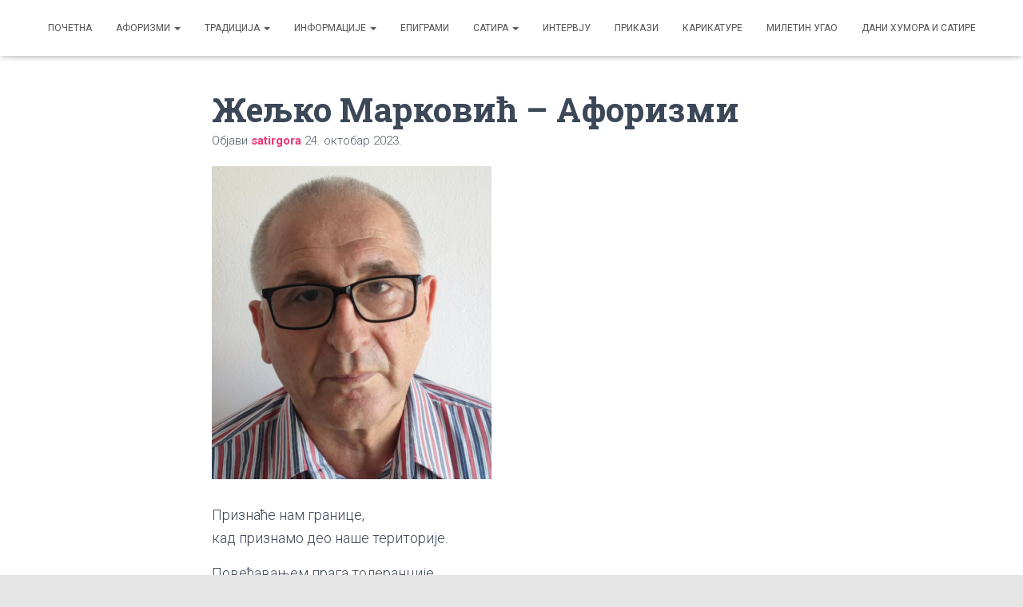

--- FILE ---
content_type: text/html; charset=UTF-8
request_url: https://satirgora.me/2023/10/24/zeljko-markovic-aforizmi-8/
body_size: 16725
content:
<!DOCTYPE html>
<html lang="sr-RS">

<head>
	<meta charset='UTF-8'>
	<meta name="viewport" content="width=device-width, initial-scale=1">
	<link rel="profile" href="http://gmpg.org/xfn/11">
			<link rel="pingback" href="https://satirgora.me/xmlrpc.php">
		            <meta property="og:type" content="article"/>
            <meta property="og:site_name" content="Сатиргора"/>
            <meta property="og:title" content="Жељко Марковић - Афоризми"/>
            <meta property="og:url" content="https://satirgora.me/2023/10/24/zeljko-markovic-aforizmi-8/"/>
            <meta property="og:description" content="Признаће нам границе,  кад признамо део наше територије.    Повећавањем прага толеранције,  смањујемо кућу.    Догорело нам је до ноката.  Штите нас само чувари ватре.    Неки би гласали и за своју покојну бабу,  али неће она за њих.    Доле рекет!  Хоћемо ресет.    Кад се избори распишу,  политичари се распричају.    Нема га сто година!  Доће, кад сиђе"/>
        
        <meta property="og:image" content="https://satirgora.me/wp-content/uploads/2023/10/ЖЕЉКО-e1698154929514.png">
<meta property="og:image:width" content="350">
<meta property="og:image:height" content="392">
<meta name='robots' content='index, follow, max-image-preview:large, max-snippet:-1, max-video-preview:-1' />

	<!-- This site is optimized with the Yoast SEO plugin v22.2 - https://yoast.com/wordpress/plugins/seo/ -->
	<title>Жељко Марковић - Афоризми - Сатиргора</title>
	<link rel="canonical" href="https://satirgora.me/2023/10/24/zeljko-markovic-aforizmi-8/" />
	<meta property="og:locale" content="sr_RS" />
	<meta property="og:type" content="article" />
	<meta property="og:title" content="Жељко Марковић - Афоризми - Сатиргора" />
	<meta property="og:description" content="Признаће нам границе, кад признамо део наше територије. Повећавањем прага толеранције, смањујемо кућу. Догорело нам је до ноката. Штите нас само чувари ватре. Неки би гласали и за своју покојну бабу, али неће она за Прочитај више&hellip;" />
	<meta property="og:url" content="https://satirgora.me/2023/10/24/zeljko-markovic-aforizmi-8/" />
	<meta property="og:site_name" content="Сатиргора" />
	<meta property="article:published_time" content="2023-10-24T13:38:53+00:00" />
	<meta property="article:modified_time" content="2023-10-24T13:42:23+00:00" />
	<meta property="og:image" content="https://satirgora.me/wp-content/uploads/2023/10/ЖЕЉКО-e1698154929514.png" />
	<meta property="og:image:width" content="350" />
	<meta property="og:image:height" content="392" />
	<meta property="og:image:type" content="image/png" />
	<meta name="author" content="satirgora" />
	<meta name="twitter:card" content="summary_large_image" />
	<meta name="twitter:label1" content="Написано од" />
	<meta name="twitter:data1" content="satirgora" />
	<script type="application/ld+json" class="yoast-schema-graph">{"@context":"https://schema.org","@graph":[{"@type":"WebPage","@id":"https://satirgora.me/2023/10/24/zeljko-markovic-aforizmi-8/","url":"https://satirgora.me/2023/10/24/zeljko-markovic-aforizmi-8/","name":"Жељко Марковић - Афоризми - Сатиргора","isPartOf":{"@id":"https://satirgora.me/#website"},"primaryImageOfPage":{"@id":"https://satirgora.me/2023/10/24/zeljko-markovic-aforizmi-8/#primaryimage"},"image":{"@id":"https://satirgora.me/2023/10/24/zeljko-markovic-aforizmi-8/#primaryimage"},"thumbnailUrl":"https://satirgora.me/wp-content/uploads/2023/10/ЖЕЉКО-e1698154929514.png","datePublished":"2023-10-24T13:38:53+00:00","dateModified":"2023-10-24T13:42:23+00:00","author":{"@id":"https://satirgora.me/#/schema/person/4fce81469624886d0a943f1e07d0ae94"},"breadcrumb":{"@id":"https://satirgora.me/2023/10/24/zeljko-markovic-aforizmi-8/#breadcrumb"},"inLanguage":"sr-RS","potentialAction":[{"@type":"ReadAction","target":["https://satirgora.me/2023/10/24/zeljko-markovic-aforizmi-8/"]}]},{"@type":"ImageObject","inLanguage":"sr-RS","@id":"https://satirgora.me/2023/10/24/zeljko-markovic-aforizmi-8/#primaryimage","url":"https://satirgora.me/wp-content/uploads/2023/10/ЖЕЉКО-e1698154929514.png","contentUrl":"https://satirgora.me/wp-content/uploads/2023/10/ЖЕЉКО-e1698154929514.png","width":350,"height":392},{"@type":"BreadcrumbList","@id":"https://satirgora.me/2023/10/24/zeljko-markovic-aforizmi-8/#breadcrumb","itemListElement":[{"@type":"ListItem","position":1,"name":"Почетна","item":"https://satirgora.me/"},{"@type":"ListItem","position":2,"name":"Жељко Марковић &#8211; Афоризми"}]},{"@type":"WebSite","@id":"https://satirgora.me/#website","url":"https://satirgora.me/","name":"Сатиргора","description":"Сатирични сајт","potentialAction":[{"@type":"SearchAction","target":{"@type":"EntryPoint","urlTemplate":"https://satirgora.me/?s={search_term_string}"},"query-input":"required name=search_term_string"}],"inLanguage":"sr-RS"},{"@type":"Person","@id":"https://satirgora.me/#/schema/person/4fce81469624886d0a943f1e07d0ae94","name":"satirgora","image":{"@type":"ImageObject","inLanguage":"sr-RS","@id":"https://satirgora.me/#/schema/person/image/","url":"https://secure.gravatar.com/avatar/66fc7c5c0991dc89b9c78de8ce1b3541?s=96&d=mm&r=g","contentUrl":"https://secure.gravatar.com/avatar/66fc7c5c0991dc89b9c78de8ce1b3541?s=96&d=mm&r=g","caption":"satirgora"},"url":"https://satirgora.me/author/milenkosarac/"}]}</script>
	<!-- / Yoast SEO plugin. -->


<link rel='dns-prefetch' href='//satirgora.me' />
<link rel='dns-prefetch' href='//stats.wp.com' />
<link rel='dns-prefetch' href='//fonts.googleapis.com' />
<link rel='dns-prefetch' href='//c0.wp.com' />
<link rel="alternate" type="application/rss+xml" title="Сатиргора &raquo; довод" href="https://satirgora.me/feed/" />
<link rel="alternate" type="application/rss+xml" title="Сатиргора &raquo; довод коментара" href="https://satirgora.me/comments/feed/" />
<link rel="alternate" type="application/rss+xml" title="Сатиргора &raquo; довод коментара на Жељко Марковић &#8211; Афоризми" href="https://satirgora.me/2023/10/24/zeljko-markovic-aforizmi-8/feed/" />
		<!-- This site uses the Google Analytics by MonsterInsights plugin v9.11.1 - Using Analytics tracking - https://www.monsterinsights.com/ -->
		<!-- Note: MonsterInsights is not currently configured on this site. The site owner needs to authenticate with Google Analytics in the MonsterInsights settings panel. -->
					<!-- No tracking code set -->
				<!-- / Google Analytics by MonsterInsights -->
		<script type="text/javascript">
/* <![CDATA[ */
window._wpemojiSettings = {"baseUrl":"https:\/\/s.w.org\/images\/core\/emoji\/15.0.3\/72x72\/","ext":".png","svgUrl":"https:\/\/s.w.org\/images\/core\/emoji\/15.0.3\/svg\/","svgExt":".svg","source":{"concatemoji":"https:\/\/satirgora.me\/wp-includes\/js\/wp-emoji-release.min.js?ver=6.5.7"}};
/*! This file is auto-generated */
!function(i,n){var o,s,e;function c(e){try{var t={supportTests:e,timestamp:(new Date).valueOf()};sessionStorage.setItem(o,JSON.stringify(t))}catch(e){}}function p(e,t,n){e.clearRect(0,0,e.canvas.width,e.canvas.height),e.fillText(t,0,0);var t=new Uint32Array(e.getImageData(0,0,e.canvas.width,e.canvas.height).data),r=(e.clearRect(0,0,e.canvas.width,e.canvas.height),e.fillText(n,0,0),new Uint32Array(e.getImageData(0,0,e.canvas.width,e.canvas.height).data));return t.every(function(e,t){return e===r[t]})}function u(e,t,n){switch(t){case"flag":return n(e,"\ud83c\udff3\ufe0f\u200d\u26a7\ufe0f","\ud83c\udff3\ufe0f\u200b\u26a7\ufe0f")?!1:!n(e,"\ud83c\uddfa\ud83c\uddf3","\ud83c\uddfa\u200b\ud83c\uddf3")&&!n(e,"\ud83c\udff4\udb40\udc67\udb40\udc62\udb40\udc65\udb40\udc6e\udb40\udc67\udb40\udc7f","\ud83c\udff4\u200b\udb40\udc67\u200b\udb40\udc62\u200b\udb40\udc65\u200b\udb40\udc6e\u200b\udb40\udc67\u200b\udb40\udc7f");case"emoji":return!n(e,"\ud83d\udc26\u200d\u2b1b","\ud83d\udc26\u200b\u2b1b")}return!1}function f(e,t,n){var r="undefined"!=typeof WorkerGlobalScope&&self instanceof WorkerGlobalScope?new OffscreenCanvas(300,150):i.createElement("canvas"),a=r.getContext("2d",{willReadFrequently:!0}),o=(a.textBaseline="top",a.font="600 32px Arial",{});return e.forEach(function(e){o[e]=t(a,e,n)}),o}function t(e){var t=i.createElement("script");t.src=e,t.defer=!0,i.head.appendChild(t)}"undefined"!=typeof Promise&&(o="wpEmojiSettingsSupports",s=["flag","emoji"],n.supports={everything:!0,everythingExceptFlag:!0},e=new Promise(function(e){i.addEventListener("DOMContentLoaded",e,{once:!0})}),new Promise(function(t){var n=function(){try{var e=JSON.parse(sessionStorage.getItem(o));if("object"==typeof e&&"number"==typeof e.timestamp&&(new Date).valueOf()<e.timestamp+604800&&"object"==typeof e.supportTests)return e.supportTests}catch(e){}return null}();if(!n){if("undefined"!=typeof Worker&&"undefined"!=typeof OffscreenCanvas&&"undefined"!=typeof URL&&URL.createObjectURL&&"undefined"!=typeof Blob)try{var e="postMessage("+f.toString()+"("+[JSON.stringify(s),u.toString(),p.toString()].join(",")+"));",r=new Blob([e],{type:"text/javascript"}),a=new Worker(URL.createObjectURL(r),{name:"wpTestEmojiSupports"});return void(a.onmessage=function(e){c(n=e.data),a.terminate(),t(n)})}catch(e){}c(n=f(s,u,p))}t(n)}).then(function(e){for(var t in e)n.supports[t]=e[t],n.supports.everything=n.supports.everything&&n.supports[t],"flag"!==t&&(n.supports.everythingExceptFlag=n.supports.everythingExceptFlag&&n.supports[t]);n.supports.everythingExceptFlag=n.supports.everythingExceptFlag&&!n.supports.flag,n.DOMReady=!1,n.readyCallback=function(){n.DOMReady=!0}}).then(function(){return e}).then(function(){var e;n.supports.everything||(n.readyCallback(),(e=n.source||{}).concatemoji?t(e.concatemoji):e.wpemoji&&e.twemoji&&(t(e.twemoji),t(e.wpemoji)))}))}((window,document),window._wpemojiSettings);
/* ]]> */
</script>
<style id='wp-emoji-styles-inline-css' type='text/css'>

	img.wp-smiley, img.emoji {
		display: inline !important;
		border: none !important;
		box-shadow: none !important;
		height: 1em !important;
		width: 1em !important;
		margin: 0 0.07em !important;
		vertical-align: -0.1em !important;
		background: none !important;
		padding: 0 !important;
	}
</style>
<link rel='stylesheet' id='wp-block-library-css' href='https://c0.wp.com/c/6.5.7/wp-includes/css/dist/block-library/style.min.css' type='text/css' media='all' />
<style id='wp-block-library-inline-css' type='text/css'>
.has-text-align-justify{text-align:justify;}
</style>
<link rel='stylesheet' id='mediaelement-css' href='https://c0.wp.com/c/6.5.7/wp-includes/js/mediaelement/mediaelementplayer-legacy.min.css' type='text/css' media='all' />
<link rel='stylesheet' id='wp-mediaelement-css' href='https://c0.wp.com/c/6.5.7/wp-includes/js/mediaelement/wp-mediaelement.min.css' type='text/css' media='all' />
<style id='jetpack-sharing-buttons-style-inline-css' type='text/css'>
.jetpack-sharing-buttons__services-list{display:flex;flex-direction:row;flex-wrap:wrap;gap:0;list-style-type:none;margin:5px;padding:0}.jetpack-sharing-buttons__services-list.has-small-icon-size{font-size:12px}.jetpack-sharing-buttons__services-list.has-normal-icon-size{font-size:16px}.jetpack-sharing-buttons__services-list.has-large-icon-size{font-size:24px}.jetpack-sharing-buttons__services-list.has-huge-icon-size{font-size:36px}@media print{.jetpack-sharing-buttons__services-list{display:none!important}}.editor-styles-wrapper .wp-block-jetpack-sharing-buttons{gap:0;padding-inline-start:0}ul.jetpack-sharing-buttons__services-list.has-background{padding:1.25em 2.375em}
</style>
<style id='classic-theme-styles-inline-css' type='text/css'>
/*! This file is auto-generated */
.wp-block-button__link{color:#fff;background-color:#32373c;border-radius:9999px;box-shadow:none;text-decoration:none;padding:calc(.667em + 2px) calc(1.333em + 2px);font-size:1.125em}.wp-block-file__button{background:#32373c;color:#fff;text-decoration:none}
</style>
<style id='global-styles-inline-css' type='text/css'>
body{--wp--preset--color--black: #000000;--wp--preset--color--cyan-bluish-gray: #abb8c3;--wp--preset--color--white: #ffffff;--wp--preset--color--pale-pink: #f78da7;--wp--preset--color--vivid-red: #cf2e2e;--wp--preset--color--luminous-vivid-orange: #ff6900;--wp--preset--color--luminous-vivid-amber: #fcb900;--wp--preset--color--light-green-cyan: #7bdcb5;--wp--preset--color--vivid-green-cyan: #00d084;--wp--preset--color--pale-cyan-blue: #8ed1fc;--wp--preset--color--vivid-cyan-blue: #0693e3;--wp--preset--color--vivid-purple: #9b51e0;--wp--preset--color--accent: #e91e63;--wp--preset--color--background-color: #E5E5E5;--wp--preset--color--header-gradient: #a81d84;--wp--preset--gradient--vivid-cyan-blue-to-vivid-purple: linear-gradient(135deg,rgba(6,147,227,1) 0%,rgb(155,81,224) 100%);--wp--preset--gradient--light-green-cyan-to-vivid-green-cyan: linear-gradient(135deg,rgb(122,220,180) 0%,rgb(0,208,130) 100%);--wp--preset--gradient--luminous-vivid-amber-to-luminous-vivid-orange: linear-gradient(135deg,rgba(252,185,0,1) 0%,rgba(255,105,0,1) 100%);--wp--preset--gradient--luminous-vivid-orange-to-vivid-red: linear-gradient(135deg,rgba(255,105,0,1) 0%,rgb(207,46,46) 100%);--wp--preset--gradient--very-light-gray-to-cyan-bluish-gray: linear-gradient(135deg,rgb(238,238,238) 0%,rgb(169,184,195) 100%);--wp--preset--gradient--cool-to-warm-spectrum: linear-gradient(135deg,rgb(74,234,220) 0%,rgb(151,120,209) 20%,rgb(207,42,186) 40%,rgb(238,44,130) 60%,rgb(251,105,98) 80%,rgb(254,248,76) 100%);--wp--preset--gradient--blush-light-purple: linear-gradient(135deg,rgb(255,206,236) 0%,rgb(152,150,240) 100%);--wp--preset--gradient--blush-bordeaux: linear-gradient(135deg,rgb(254,205,165) 0%,rgb(254,45,45) 50%,rgb(107,0,62) 100%);--wp--preset--gradient--luminous-dusk: linear-gradient(135deg,rgb(255,203,112) 0%,rgb(199,81,192) 50%,rgb(65,88,208) 100%);--wp--preset--gradient--pale-ocean: linear-gradient(135deg,rgb(255,245,203) 0%,rgb(182,227,212) 50%,rgb(51,167,181) 100%);--wp--preset--gradient--electric-grass: linear-gradient(135deg,rgb(202,248,128) 0%,rgb(113,206,126) 100%);--wp--preset--gradient--midnight: linear-gradient(135deg,rgb(2,3,129) 0%,rgb(40,116,252) 100%);--wp--preset--font-size--small: 13px;--wp--preset--font-size--medium: 20px;--wp--preset--font-size--large: 36px;--wp--preset--font-size--x-large: 42px;--wp--preset--spacing--20: 0.44rem;--wp--preset--spacing--30: 0.67rem;--wp--preset--spacing--40: 1rem;--wp--preset--spacing--50: 1.5rem;--wp--preset--spacing--60: 2.25rem;--wp--preset--spacing--70: 3.38rem;--wp--preset--spacing--80: 5.06rem;--wp--preset--shadow--natural: 6px 6px 9px rgba(0, 0, 0, 0.2);--wp--preset--shadow--deep: 12px 12px 50px rgba(0, 0, 0, 0.4);--wp--preset--shadow--sharp: 6px 6px 0px rgba(0, 0, 0, 0.2);--wp--preset--shadow--outlined: 6px 6px 0px -3px rgba(255, 255, 255, 1), 6px 6px rgba(0, 0, 0, 1);--wp--preset--shadow--crisp: 6px 6px 0px rgba(0, 0, 0, 1);}:where(.is-layout-flex){gap: 0.5em;}:where(.is-layout-grid){gap: 0.5em;}body .is-layout-flex{display: flex;}body .is-layout-flex{flex-wrap: wrap;align-items: center;}body .is-layout-flex > *{margin: 0;}body .is-layout-grid{display: grid;}body .is-layout-grid > *{margin: 0;}:where(.wp-block-columns.is-layout-flex){gap: 2em;}:where(.wp-block-columns.is-layout-grid){gap: 2em;}:where(.wp-block-post-template.is-layout-flex){gap: 1.25em;}:where(.wp-block-post-template.is-layout-grid){gap: 1.25em;}.has-black-color{color: var(--wp--preset--color--black) !important;}.has-cyan-bluish-gray-color{color: var(--wp--preset--color--cyan-bluish-gray) !important;}.has-white-color{color: var(--wp--preset--color--white) !important;}.has-pale-pink-color{color: var(--wp--preset--color--pale-pink) !important;}.has-vivid-red-color{color: var(--wp--preset--color--vivid-red) !important;}.has-luminous-vivid-orange-color{color: var(--wp--preset--color--luminous-vivid-orange) !important;}.has-luminous-vivid-amber-color{color: var(--wp--preset--color--luminous-vivid-amber) !important;}.has-light-green-cyan-color{color: var(--wp--preset--color--light-green-cyan) !important;}.has-vivid-green-cyan-color{color: var(--wp--preset--color--vivid-green-cyan) !important;}.has-pale-cyan-blue-color{color: var(--wp--preset--color--pale-cyan-blue) !important;}.has-vivid-cyan-blue-color{color: var(--wp--preset--color--vivid-cyan-blue) !important;}.has-vivid-purple-color{color: var(--wp--preset--color--vivid-purple) !important;}.has-black-background-color{background-color: var(--wp--preset--color--black) !important;}.has-cyan-bluish-gray-background-color{background-color: var(--wp--preset--color--cyan-bluish-gray) !important;}.has-white-background-color{background-color: var(--wp--preset--color--white) !important;}.has-pale-pink-background-color{background-color: var(--wp--preset--color--pale-pink) !important;}.has-vivid-red-background-color{background-color: var(--wp--preset--color--vivid-red) !important;}.has-luminous-vivid-orange-background-color{background-color: var(--wp--preset--color--luminous-vivid-orange) !important;}.has-luminous-vivid-amber-background-color{background-color: var(--wp--preset--color--luminous-vivid-amber) !important;}.has-light-green-cyan-background-color{background-color: var(--wp--preset--color--light-green-cyan) !important;}.has-vivid-green-cyan-background-color{background-color: var(--wp--preset--color--vivid-green-cyan) !important;}.has-pale-cyan-blue-background-color{background-color: var(--wp--preset--color--pale-cyan-blue) !important;}.has-vivid-cyan-blue-background-color{background-color: var(--wp--preset--color--vivid-cyan-blue) !important;}.has-vivid-purple-background-color{background-color: var(--wp--preset--color--vivid-purple) !important;}.has-black-border-color{border-color: var(--wp--preset--color--black) !important;}.has-cyan-bluish-gray-border-color{border-color: var(--wp--preset--color--cyan-bluish-gray) !important;}.has-white-border-color{border-color: var(--wp--preset--color--white) !important;}.has-pale-pink-border-color{border-color: var(--wp--preset--color--pale-pink) !important;}.has-vivid-red-border-color{border-color: var(--wp--preset--color--vivid-red) !important;}.has-luminous-vivid-orange-border-color{border-color: var(--wp--preset--color--luminous-vivid-orange) !important;}.has-luminous-vivid-amber-border-color{border-color: var(--wp--preset--color--luminous-vivid-amber) !important;}.has-light-green-cyan-border-color{border-color: var(--wp--preset--color--light-green-cyan) !important;}.has-vivid-green-cyan-border-color{border-color: var(--wp--preset--color--vivid-green-cyan) !important;}.has-pale-cyan-blue-border-color{border-color: var(--wp--preset--color--pale-cyan-blue) !important;}.has-vivid-cyan-blue-border-color{border-color: var(--wp--preset--color--vivid-cyan-blue) !important;}.has-vivid-purple-border-color{border-color: var(--wp--preset--color--vivid-purple) !important;}.has-vivid-cyan-blue-to-vivid-purple-gradient-background{background: var(--wp--preset--gradient--vivid-cyan-blue-to-vivid-purple) !important;}.has-light-green-cyan-to-vivid-green-cyan-gradient-background{background: var(--wp--preset--gradient--light-green-cyan-to-vivid-green-cyan) !important;}.has-luminous-vivid-amber-to-luminous-vivid-orange-gradient-background{background: var(--wp--preset--gradient--luminous-vivid-amber-to-luminous-vivid-orange) !important;}.has-luminous-vivid-orange-to-vivid-red-gradient-background{background: var(--wp--preset--gradient--luminous-vivid-orange-to-vivid-red) !important;}.has-very-light-gray-to-cyan-bluish-gray-gradient-background{background: var(--wp--preset--gradient--very-light-gray-to-cyan-bluish-gray) !important;}.has-cool-to-warm-spectrum-gradient-background{background: var(--wp--preset--gradient--cool-to-warm-spectrum) !important;}.has-blush-light-purple-gradient-background{background: var(--wp--preset--gradient--blush-light-purple) !important;}.has-blush-bordeaux-gradient-background{background: var(--wp--preset--gradient--blush-bordeaux) !important;}.has-luminous-dusk-gradient-background{background: var(--wp--preset--gradient--luminous-dusk) !important;}.has-pale-ocean-gradient-background{background: var(--wp--preset--gradient--pale-ocean) !important;}.has-electric-grass-gradient-background{background: var(--wp--preset--gradient--electric-grass) !important;}.has-midnight-gradient-background{background: var(--wp--preset--gradient--midnight) !important;}.has-small-font-size{font-size: var(--wp--preset--font-size--small) !important;}.has-medium-font-size{font-size: var(--wp--preset--font-size--medium) !important;}.has-large-font-size{font-size: var(--wp--preset--font-size--large) !important;}.has-x-large-font-size{font-size: var(--wp--preset--font-size--x-large) !important;}
.wp-block-navigation a:where(:not(.wp-element-button)){color: inherit;}
:where(.wp-block-post-template.is-layout-flex){gap: 1.25em;}:where(.wp-block-post-template.is-layout-grid){gap: 1.25em;}
:where(.wp-block-columns.is-layout-flex){gap: 2em;}:where(.wp-block-columns.is-layout-grid){gap: 2em;}
.wp-block-pullquote{font-size: 1.5em;line-height: 1.6;}
</style>
<link rel='stylesheet' id='hestia-clients-bar-css' href='https://satirgora.me/wp-content/plugins/themeisle-companion/obfx_modules/companion-legacy/assets/css/hestia/clients-bar.css?ver=6.5.7' type='text/css' media='all' />
<link rel='stylesheet' id='bootstrap-css' href='https://satirgora.me/wp-content/themes/hestia/assets/bootstrap/css/bootstrap.min.css?ver=1.0.2' type='text/css' media='all' />
<link rel='stylesheet' id='hestia-font-sizes-css' href='https://satirgora.me/wp-content/themes/hestia/assets/css/font-sizes.min.css?ver=3.0.19' type='text/css' media='all' />
<link rel='stylesheet' id='hestia_style-css' href='https://satirgora.me/wp-content/themes/hestia/style.min.css?ver=3.0.19' type='text/css' media='all' />
<style id='hestia_style-inline-css' type='text/css'>
.hestia-top-bar, .hestia-top-bar .widget.widget_shopping_cart .cart_list {
			background-color: #363537
		}
		.hestia-top-bar .widget .label-floating input[type=search]:-webkit-autofill {
			-webkit-box-shadow: inset 0 0 0px 9999px #363537
		}.hestia-top-bar, .hestia-top-bar .widget .label-floating input[type=search], .hestia-top-bar .widget.widget_search form.form-group:before, .hestia-top-bar .widget.widget_product_search form.form-group:before, .hestia-top-bar .widget.widget_shopping_cart:before {
			color: #ffffff
		} 
		.hestia-top-bar .widget .label-floating input[type=search]{
			-webkit-text-fill-color:#ffffff !important 
		}
		.hestia-top-bar div.widget.widget_shopping_cart:before, .hestia-top-bar .widget.widget_product_search form.form-group:before, .hestia-top-bar .widget.widget_search form.form-group:before{
			background-color: #ffffff
		}.hestia-top-bar a, .hestia-top-bar .top-bar-nav li a {
			color: #ffffff
		}
		.hestia-top-bar ul li a[href*="mailto:"]:before, .hestia-top-bar ul li a[href*="tel:"]:before{
			background-color: #ffffff
		}
		.hestia-top-bar a:hover, .hestia-top-bar .top-bar-nav li a:hover {
			color: #eeeeee
		}
		.hestia-top-bar ul li:hover a[href*="mailto:"]:before, .hestia-top-bar ul li:hover a[href*="tel:"]:before{
			background-color: #eeeeee
		}
		

		a,
		.navbar .dropdown-menu li:hover > a,
		.navbar .dropdown-menu li:focus > a,
		.navbar .dropdown-menu li:active > a,
		.navbar .navbar-nav > li .dropdown-menu li:hover > a,
		body:not(.home) .navbar-default .navbar-nav > .active:not(.btn) > a,
		body:not(.home) .navbar-default .navbar-nav > .active:not(.btn) > a:hover,
		body:not(.home) .navbar-default .navbar-nav > .active:not(.btn) > a:focus,
		a:hover,
		.card-blog a.moretag:hover,
		.card-blog a.more-link:hover,
		.widget a:hover,
		.has-text-color.has-accent-color,
		p.has-text-color a {
		    color:#e91e63;
		}
		
		.svg-text-color{
			fill:#e91e63;
		}
		
		.pagination span.current, .pagination span.current:focus, .pagination span.current:hover {
			border-color:#e91e63
		}
		
		button,
		button:hover,
		.woocommerce .track_order button[type="submit"],
		.woocommerce .track_order button[type="submit"]:hover,
		div.wpforms-container .wpforms-form button[type=submit].wpforms-submit,
		div.wpforms-container .wpforms-form button[type=submit].wpforms-submit:hover,
		input[type="button"],
		input[type="button"]:hover,
		input[type="submit"],
		input[type="submit"]:hover,
		input#searchsubmit,
		.pagination span.current,
		.pagination span.current:focus,
		.pagination span.current:hover,
		.btn.btn-primary,
		.btn.btn-primary:link,
		.btn.btn-primary:hover,
		.btn.btn-primary:focus,
		.btn.btn-primary:active,
		.btn.btn-primary.active,
		.btn.btn-primary.active:focus,
		.btn.btn-primary.active:hover,
		.btn.btn-primary:active:hover,
		.btn.btn-primary:active:focus,
		.btn.btn-primary:active:hover,
		.hestia-sidebar-open.btn.btn-rose,
		.hestia-sidebar-close.btn.btn-rose,
		.hestia-sidebar-open.btn.btn-rose:hover,
		.hestia-sidebar-close.btn.btn-rose:hover,
		.hestia-sidebar-open.btn.btn-rose:focus,
		.hestia-sidebar-close.btn.btn-rose:focus,
		.label.label-primary,
		.hestia-work .portfolio-item:nth-child(6n+1) .label,
		.nav-cart .nav-cart-content .widget .buttons .button,
		.has-accent-background-color[class*="has-background"] {
		    background-color: #e91e63;
		}
		
		@media (max-width: 768px) {
	
			.navbar-default .navbar-nav>li>a:hover,
			.navbar-default .navbar-nav>li>a:focus,
			.navbar .navbar-nav .dropdown .dropdown-menu li a:hover,
			.navbar .navbar-nav .dropdown .dropdown-menu li a:focus,
			.navbar button.navbar-toggle:hover,
			.navbar .navbar-nav li:hover > a i {
			    color: #e91e63;
			}
		}
		
		body:not(.woocommerce-page) button:not([class^="fl-"]):not(.hestia-scroll-to-top):not(.navbar-toggle):not(.close),
		body:not(.woocommerce-page) .button:not([class^="fl-"]):not(hestia-scroll-to-top):not(.navbar-toggle):not(.add_to_cart_button):not(.product_type_grouped):not(.product_type_external),
		div.wpforms-container .wpforms-form button[type=submit].wpforms-submit,
		input[type="submit"],
		input[type="button"],
		.btn.btn-primary,
		.widget_product_search button[type="submit"],
		.hestia-sidebar-open.btn.btn-rose,
		.hestia-sidebar-close.btn.btn-rose,
		.everest-forms button[type=submit].everest-forms-submit-button {
		    -webkit-box-shadow: 0 2px 2px 0 rgba(233,30,99,0.14),0 3px 1px -2px rgba(233,30,99,0.2),0 1px 5px 0 rgba(233,30,99,0.12);
		    box-shadow: 0 2px 2px 0 rgba(233,30,99,0.14),0 3px 1px -2px rgba(233,30,99,0.2),0 1px 5px 0 rgba(233,30,99,0.12);
		}
		
		.card .header-primary, .card .content-primary,
		.everest-forms button[type=submit].everest-forms-submit-button {
		    background: #e91e63;
		}
		
		body:not(.woocommerce-page) .button:not([class^="fl-"]):not(.hestia-scroll-to-top):not(.navbar-toggle):not(.add_to_cart_button):hover,
		body:not(.woocommerce-page) button:not([class^="fl-"]):not(.hestia-scroll-to-top):not(.navbar-toggle):not(.close):hover,
		div.wpforms-container .wpforms-form button[type=submit].wpforms-submit:hover,
		input[type="submit"]:hover,
		input[type="button"]:hover,
		input#searchsubmit:hover,
		.widget_product_search button[type="submit"]:hover,
		.pagination span.current,
		.btn.btn-primary:hover,
		.btn.btn-primary:focus,
		.btn.btn-primary:active,
		.btn.btn-primary.active,
		.btn.btn-primary:active:focus,
		.btn.btn-primary:active:hover,
		.hestia-sidebar-open.btn.btn-rose:hover,
		.hestia-sidebar-close.btn.btn-rose:hover,
		.pagination span.current:hover,
		.everest-forms button[type=submit].everest-forms-submit-button:hover,
 		.everest-forms button[type=submit].everest-forms-submit-button:focus,
 		.everest-forms button[type=submit].everest-forms-submit-button:active {
			-webkit-box-shadow: 0 14px 26px -12px rgba(233,30,99,0.42),0 4px 23px 0 rgba(0,0,0,0.12),0 8px 10px -5px rgba(233,30,99,0.2);
		    box-shadow: 0 14px 26px -12px rgba(233,30,99,0.42),0 4px 23px 0 rgba(0,0,0,0.12),0 8px 10px -5px rgba(233,30,99,0.2);
			color: #fff;
		}
		
		.form-group.is-focused .form-control {
			background-image: -webkit-gradient(linear,left top, left bottom,from(#e91e63),to(#e91e63)),-webkit-gradient(linear,left top, left bottom,from(#d2d2d2),to(#d2d2d2));
			background-image: -webkit-linear-gradient(linear,left top, left bottom,from(#e91e63),to(#e91e63)),-webkit-linear-gradient(linear,left top, left bottom,from(#d2d2d2),to(#d2d2d2));
			background-image: linear-gradient(linear,left top, left bottom,from(#e91e63),to(#e91e63)),linear-gradient(linear,left top, left bottom,from(#d2d2d2),to(#d2d2d2));
		}
		
		.navbar:not(.navbar-transparent) li:not(.btn):hover > a,
		.navbar li.on-section:not(.btn) > a,
		.navbar.full-screen-menu.navbar-transparent li:not(.btn):hover > a,
		.navbar.full-screen-menu .navbar-toggle:hover,
		.navbar:not(.navbar-transparent) .nav-cart:hover,
		.navbar:not(.navbar-transparent) .hestia-toggle-search:hover {
				color:#e91e63
		}
		
			.header-filter-gradient {
				background: linear-gradient(45deg, rgba(168,29,132,1) 0%, rgb(234,57,111) 100%);
			}
			.has-text-color.has-header-gradient-color { color: #a81d84; }
			.has-header-gradient-background-color[class*="has-background"] { background-color: #a81d84; }
			
		.has-text-color.has-background-color-color { color: #E5E5E5; }
		.has-background-color-background-color[class*="has-background"] { background-color: #E5E5E5; }
		
.btn.btn-primary:not(.colored-button):not(.btn-left):not(.btn-right):not(.btn-just-icon):not(.menu-item), input[type="submit"]:not(.search-submit), body:not(.woocommerce-account) .woocommerce .button.woocommerce-Button, .woocommerce .product button.button, .woocommerce .product button.button.alt, .woocommerce .product #respond input#submit, .woocommerce-cart .blog-post .woocommerce .cart-collaterals .cart_totals .checkout-button, .woocommerce-checkout #payment #place_order, .woocommerce-account.woocommerce-page button.button, .woocommerce .track_order button[type="submit"], .nav-cart .nav-cart-content .widget .buttons .button, .woocommerce a.button.wc-backward, body.woocommerce .wccm-catalog-item a.button, body.woocommerce a.wccm-button.button, form.woocommerce-form-coupon button.button, div.wpforms-container .wpforms-form button[type=submit].wpforms-submit, div.woocommerce a.button.alt, div.woocommerce table.my_account_orders .button, .btn.colored-button, .btn.btn-left, .btn.btn-right, .btn:not(.colored-button):not(.btn-left):not(.btn-right):not(.btn-just-icon):not(.menu-item):not(.hestia-sidebar-open):not(.hestia-sidebar-close){ padding-top:15px;  padding-bottom:15px;  padding-left:33px;  padding-right:33px; }
.btn.btn-primary:not(.colored-button):not(.btn-left):not(.btn-right):not(.btn-just-icon):not(.menu-item), input[type="submit"]:not(.search-submit), body:not(.woocommerce-account) .woocommerce .button.woocommerce-Button, .woocommerce .product button.button, .woocommerce .product button.button.alt, .woocommerce .product #respond input#submit, .woocommerce-cart .blog-post .woocommerce .cart-collaterals .cart_totals .checkout-button, .woocommerce-checkout #payment #place_order, .woocommerce-account.woocommerce-page button.button, .woocommerce .track_order button[type="submit"], .nav-cart .nav-cart-content .widget .buttons .button, .woocommerce a.button.wc-backward, body.woocommerce .wccm-catalog-item a.button, body.woocommerce a.wccm-button.button, form.woocommerce-form-coupon button.button, div.wpforms-container .wpforms-form button[type=submit].wpforms-submit, div.woocommerce a.button.alt, div.woocommerce table.my_account_orders .button, input[type="submit"].search-submit, .hestia-view-cart-wrapper .added_to_cart.wc-forward, .woocommerce-product-search button, .woocommerce-cart .actions .button, #secondary div[id^=woocommerce_price_filter] .button, .woocommerce div[id^=woocommerce_widget_cart].widget .buttons .button, .searchform input[type=submit], .searchform button, .search-form:not(.media-toolbar-primary) input[type=submit], .search-form:not(.media-toolbar-primary) button, .woocommerce-product-search input[type=submit], .btn.colored-button, .btn.btn-left, .btn.btn-right, .btn:not(.colored-button):not(.btn-left):not(.btn-right):not(.btn-just-icon):not(.menu-item):not(.hestia-sidebar-open):not(.hestia-sidebar-close){border-radius:3px;}
@media (min-width: 769px){
			.page-header.header-small .hestia-title,
			.page-header.header-small .title,
			h1.hestia-title.title-in-content,
			.main article.section .has-title-font-size {
				font-size: 42px;
			}}
</style>
<link rel='stylesheet' id='hestia_fonts-css' href='https://fonts.googleapis.com/css?family=Roboto%3A300%2C400%2C500%2C700%7CRoboto+Slab%3A400%2C700&#038;subset=latin%2Clatin-ext&#038;ver=3.0.19' type='text/css' media='all' />
<link rel='stylesheet' id='froala-style-css' href='https://satirgora.me/wp-content/plugins/nicepage/assets/css/froala.css?ver=6.6.3' type='text/css' media='all' />
<link rel='stylesheet' id='jetpack_css-css' href='https://c0.wp.com/p/jetpack/13.2.3/css/jetpack.css' type='text/css' media='all' />
<script type="text/javascript" src="https://c0.wp.com/c/6.5.7/wp-includes/js/jquery/jquery.min.js" id="jquery-core-js"></script>
<script type="text/javascript" src="https://c0.wp.com/c/6.5.7/wp-includes/js/jquery/jquery-migrate.min.js" id="jquery-migrate-js"></script>
<link rel="https://api.w.org/" href="https://satirgora.me/wp-json/" /><link rel="alternate" type="application/json" href="https://satirgora.me/wp-json/wp/v2/posts/5090" /><link rel="EditURI" type="application/rsd+xml" title="RSD" href="https://satirgora.me/xmlrpc.php?rsd" />
<meta name="generator" content="WordPress 6.5.7" />
<link rel='shortlink' href='https://satirgora.me/?p=5090' />
<link rel="alternate" type="application/json+oembed" href="https://satirgora.me/wp-json/oembed/1.0/embed?url=https%3A%2F%2Fsatirgora.me%2F2023%2F10%2F24%2Fzeljko-markovic-aforizmi-8%2F" />
<link rel="alternate" type="text/xml+oembed" href="https://satirgora.me/wp-json/oembed/1.0/embed?url=https%3A%2F%2Fsatirgora.me%2F2023%2F10%2F24%2Fzeljko-markovic-aforizmi-8%2F&#038;format=xml" />
<!-- Enter your scripts here -->	<style>img#wpstats{display:none}</style>
		<style type="text/css">.recentcomments a{display:inline !important;padding:0 !important;margin:0 !important;}</style><link rel="icon" href="https://satirgora.me/wp-content/uploads/2020/12/cropped-Милета-1-e1607159551346-32x32.jpg" sizes="32x32" />
<link rel="icon" href="https://satirgora.me/wp-content/uploads/2020/12/cropped-Милета-1-e1607159551346-192x192.jpg" sizes="192x192" />
<link rel="apple-touch-icon" href="https://satirgora.me/wp-content/uploads/2020/12/cropped-Милета-1-e1607159551346-180x180.jpg" />
<meta name="msapplication-TileImage" content="https://satirgora.me/wp-content/uploads/2020/12/cropped-Милета-1-e1607159551346-270x270.jpg" />
		<style type="text/css" id="wp-custom-css">
			.navbar.hestia_left .navbar-collapse {
	margin-left: unset;
}

.navbar-header {
	display: none;
}

.navbar.hestia_left>.container {
	width: 100%;
  justify-content: center;
}

.header-filter-gradient {
	background: #41295a;  /* fallback for old browsers */
background: -webkit-linear-gradient(to right, #2F0743, #41295a);  /* Chrome 10-25, Safari 5.1-6 */
background: linear-gradient(to right, #2F0743, #41295a); /* W3C, IE 10+/ Edge, Firefox 16+, Chrome 26+, Opera 12+, Safari 7+ */

}

footer .container {
	display: none;
}

.u-backlink {
	display: none;
}

.card .card-image {
	box-shadow: unset;
}

.u-nav-container-collapse .u-nav-popup {
	visibility: visible;
}

@media (max-width: 768px)
.container .navbar-header {
    width: 100%;
    display: flex;
    margin: 0 auto;
}		</style>
		<style>
</style>
<script>
    if (!document.querySelector("meta[name='viewport")) {
        var vpMeta = document.createElement('meta');
        vpMeta.name = "viewport";
        vpMeta.content = "width=device-width, initial-scale=1.0";
        document.getElementsByTagName('head')[0].appendChild(vpMeta);
    }
</script><meta data-intl-tel-input-cdn-path="https://satirgora.me/wp-content/plugins/nicepage/assets/intlTelInput/" /><script>
            var _npProductsJsonUrl = 'https://satirgora.me/wp-admin/admin-ajax.php?action=np_route_products_json&np_from=theme';
        </script><script>
            var _npThankYouUrl = 'https://satirgora.me/?thank-you';
        </script></head>

<body class="post-template-default single single-post postid-5090 single-format-standard blog-post header-layout-classic-blog">
		<div class="wrapper post-5090 post type-post status-publish format-standard has-post-thumbnail hentry category-aforizmi classic-blog ">
		<header class="header ">
			<div style="display: none"></div>		<nav class="navbar navbar-default navbar-fixed-top  hestia_left navbar-not-transparent">
						<div class="container">
						<div class="navbar-header">
			<div class="title-logo-wrapper">
				<a class="navbar-brand" href="https://satirgora.me/"
						title="Сатиргора">
					<p>Сатиргора</p></a>
			</div>
								<div class="navbar-toggle-wrapper">
						<button type="button" class="navbar-toggle" data-toggle="collapse" data-target="#main-navigation">
				<span class="icon-bar"></span>
				<span class="icon-bar"></span>
				<span class="icon-bar"></span>
				<span class="sr-only">Прикажи/сакриј кретање</span>
			</button>
					</div>
				</div>
		<div id="main-navigation" class="collapse navbar-collapse"><ul id="menu-menu-3" class="nav navbar-nav"><li id="menu-item-594" class="menu-item menu-item-type-post_type menu-item-object-page menu-item-home menu-item-594"><a title="Почетна" href="https://satirgora.me/">Почетна</a></li>
<li id="menu-item-595" class="menu-item menu-item-type-custom menu-item-object-custom menu-item-has-children menu-item-595 dropdown"><a title="Афоризми" href="https://satirgora.me/category/aforizmi/" class="dropdown-toggle">Афоризми <span class="caret-wrap"><span class="caret"><svg aria-hidden="true" focusable="false" data-prefix="fas" data-icon="chevron-down" class="svg-inline--fa fa-chevron-down fa-w-14" role="img" xmlns="http://www.w3.org/2000/svg" viewBox="0 0 448 512"><path d="M207.029 381.476L12.686 187.132c-9.373-9.373-9.373-24.569 0-33.941l22.667-22.667c9.357-9.357 24.522-9.375 33.901-.04L224 284.505l154.745-154.021c9.379-9.335 24.544-9.317 33.901.04l22.667 22.667c9.373 9.373 9.373 24.569 0 33.941L240.971 381.476c-9.373 9.372-24.569 9.372-33.942 0z"></path></svg></span></span></a>
<ul role="menu" class="dropdown-menu">
	<li id="menu-item-596" class="menu-item menu-item-type-custom menu-item-object-custom menu-item-596"><a title="Афоризам дана" href="https://satirgora.me/category/aforizmi/aforizam-dana/">Афоризам дана</a></li>
	<li id="menu-item-597" class="menu-item menu-item-type-custom menu-item-object-custom menu-item-597"><a title="Афоризам недјеље" href="https://satirgora.me/category/aforizmi/aforizam-nedjelje/">Афоризам недјеље</a></li>
	<li id="menu-item-598" class="menu-item menu-item-type-custom menu-item-object-custom menu-item-598"><a title="Афоризам мјесеца" href="https://satirgora.me/category/aforizmi/aforizam-mjeseca/">Афоризам мјесеца</a></li>
</ul>
</li>
<li id="menu-item-599" class="menu-item menu-item-type-custom menu-item-object-custom menu-item-has-children menu-item-599 dropdown"><a title="Традиција" href="https://satirgora.me/category/tradicija/" class="dropdown-toggle">Традиција <span class="caret-wrap"><span class="caret"><svg aria-hidden="true" focusable="false" data-prefix="fas" data-icon="chevron-down" class="svg-inline--fa fa-chevron-down fa-w-14" role="img" xmlns="http://www.w3.org/2000/svg" viewBox="0 0 448 512"><path d="M207.029 381.476L12.686 187.132c-9.373-9.373-9.373-24.569 0-33.941l22.667-22.667c9.357-9.357 24.522-9.375 33.901-.04L224 284.505l154.745-154.021c9.379-9.335 24.544-9.317 33.901.04l22.667 22.667c9.373 9.373 9.373 24.569 0 33.941L240.971 381.476c-9.373 9.372-24.569 9.372-33.942 0z"></path></svg></span></span></a>
<ul role="menu" class="dropdown-menu">
	<li id="menu-item-600" class="menu-item menu-item-type-custom menu-item-object-custom menu-item-600"><a title="Представљамо" href="https://satirgora.me/category/tradicija/predstavljamo/">Представљамо</a></li>
	<li id="menu-item-601" class="menu-item menu-item-type-custom menu-item-object-custom menu-item-601"><a title="Теорија" href="https://satirgora.me/category/tradicija/teorija/">Теорија</a></li>
</ul>
</li>
<li id="menu-item-602" class="menu-item menu-item-type-custom menu-item-object-custom menu-item-has-children menu-item-602 dropdown"><a title="Информације" href="https://satirgora.me/category/informacije/" class="dropdown-toggle">Информације <span class="caret-wrap"><span class="caret"><svg aria-hidden="true" focusable="false" data-prefix="fas" data-icon="chevron-down" class="svg-inline--fa fa-chevron-down fa-w-14" role="img" xmlns="http://www.w3.org/2000/svg" viewBox="0 0 448 512"><path d="M207.029 381.476L12.686 187.132c-9.373-9.373-9.373-24.569 0-33.941l22.667-22.667c9.357-9.357 24.522-9.375 33.901-.04L224 284.505l154.745-154.021c9.379-9.335 24.544-9.317 33.901.04l22.667 22.667c9.373 9.373 9.373 24.569 0 33.941L240.971 381.476c-9.373 9.372-24.569 9.372-33.942 0z"></path></svg></span></span></a>
<ul role="menu" class="dropdown-menu">
	<li id="menu-item-603" class="menu-item menu-item-type-custom menu-item-object-custom menu-item-603"><a title="Актуелности" href="https://satirgora.me/category/informacije/aktuelnosti/">Актуелности</a></li>
	<li id="menu-item-604" class="menu-item menu-item-type-custom menu-item-object-custom menu-item-604"><a title="Конкурси" href="https://satirgora.me/category/informacije/konkursi/">Конкурси</a></li>
	<li id="menu-item-605" class="menu-item menu-item-type-custom menu-item-object-custom menu-item-605"><a title="Манифестације" href="https://satirgora.me/category/informacije/manifestacije/">Манифестације</a></li>
</ul>
</li>
<li id="menu-item-606" class="menu-item menu-item-type-custom menu-item-object-custom menu-item-606"><a title="Епиграми" href="https://satirgora.me/category/epigrami/">Епиграми</a></li>
<li id="menu-item-607" class="menu-item menu-item-type-custom menu-item-object-custom menu-item-has-children menu-item-607 dropdown"><a title="Сатира" href="#" class="dropdown-toggle">Сатира <span class="caret-wrap"><span class="caret"><svg aria-hidden="true" focusable="false" data-prefix="fas" data-icon="chevron-down" class="svg-inline--fa fa-chevron-down fa-w-14" role="img" xmlns="http://www.w3.org/2000/svg" viewBox="0 0 448 512"><path d="M207.029 381.476L12.686 187.132c-9.373-9.373-9.373-24.569 0-33.941l22.667-22.667c9.357-9.357 24.522-9.375 33.901-.04L224 284.505l154.745-154.021c9.379-9.335 24.544-9.317 33.901.04l22.667 22.667c9.373 9.373 9.373 24.569 0 33.941L240.971 381.476c-9.373 9.372-24.569 9.372-33.942 0z"></path></svg></span></span></a>
<ul role="menu" class="dropdown-menu">
	<li id="menu-item-608" class="menu-item menu-item-type-custom menu-item-object-custom menu-item-608"><a title="Сатирична поезија" href="https://satirgora.me/category/satiricna-poezija/">Сатирична поезија</a></li>
	<li id="menu-item-609" class="menu-item menu-item-type-custom menu-item-object-custom menu-item-609"><a title="Сатирична прича" href="https://satirgora.me/category/satiricna-prica/">Сатирична прича</a></li>
</ul>
</li>
<li id="menu-item-610" class="menu-item menu-item-type-custom menu-item-object-custom menu-item-610"><a title="Интервју" href="https://satirgora.me/category/intervju/">Интервју</a></li>
<li id="menu-item-611" class="menu-item menu-item-type-custom menu-item-object-custom menu-item-611"><a title="Прикази" href="https://satirgora.me/category/prikazi/">Прикази</a></li>
<li id="menu-item-612" class="menu-item menu-item-type-custom menu-item-object-custom menu-item-612"><a title="Карикатуре" href="https://satirgora.me/category/karikature/">Карикатуре</a></li>
<li id="menu-item-613" class="menu-item menu-item-type-custom menu-item-object-custom menu-item-613"><a title="Милетин угао" href="https://satirgora.me/category/iz-miletinog-ugla/">Милетин угао</a></li>
<li id="menu-item-614" class="menu-item menu-item-type-custom menu-item-object-custom menu-item-614"><a title="Дани хумора и сатире" href="https://satirgora.me/category/dani-humora-i-satire/">Дани хумора и сатире</a></li>
</ul></div>			</div>
					</nav>
				</header>

<div class="main ">
	<div class="blog-post blog-post-wrapper">
		<div class="container">
			<article id="post-5090" class="section section-text">
	<div class="row">
				<div class="col-md-8 single-post-container col-md-offset-2" data-layout="full-width">

			<div class="single-post-wrap entry-content">	<div class="row"><div class="col-md-12"><h1 class="hestia-title title-in-content entry-title">Жељко Марковић &#8211; Афоризми</h1><p class="author meta-in-content">Објави <a href="https://satirgora.me/author/milenkosarac/" class="vcard author"><strong class="fn">satirgora</strong></a> <time class="entry-date published" datetime="2023-10-24T15:38:53+02:00" content="2023-10-24">24. октобар 2023.</time><time class="updated hestia-hidden" datetime="2023-10-24T15:42:23+02:00">24. октобар 2023.</time></p><img class="wp-post-image image-in-page" src="https://satirgora.me/wp-content/uploads/2023/10/ЖЕЉКО-e1698154929514.png" alt=""></div></div><p>Признаће нам границе,<br />
кад признамо део наше територије.</p>
<p>Повећавањем прага толеранције,<br />
смањујемо кућу.</p>
<p>Догорело нам је до ноката.<br />
Штите нас само чувари ватре.</p>
<p>Неки би гласали и за своју покојну бабу,<br />
али неће она за њих.</p>
<p>Доле рекет!<br />
Хоћемо ресет.</p>
<p>Кад се избори распишу,<br />
политичари се распричају.</p>
<p>Нема га сто година!<br />
Доће, кад сиђе са власти.</p>
<p>Без ванредних прихода<br />
не може се редовно ићи у продавницу.</p>
<p>Неко кида, а неко не може<br />
да састави крај са крајем.</p>
<p>Празни џепови.<br />
Нема опипљивог напретка.</p>
<p>Рачун без крчмара добијамо,<br />
ако не дамо напојницу.</p>
<p>Дошло је златно доба<br />
за људе који спадају у златну милијарду.</p>
<p>Људска врста је као леја лука.<br />
Држимо главе забодене у земљу.</p>
<p>Окреће се за женама.<br />
Не обазире се шта његова прича.</p>
</div>
		<div class="section section-blog-info">
			<div class="row">
				<div class="col-md-6">
					<div class="entry-categories">Категорије:						<span class="label label-primary"><a href="https://satirgora.me/category/aforizmi/">Афоризми</a></span>					</div>
									</div>
				
        <div class="col-md-6">
            <div class="entry-social">
                <a target="_blank" rel="tooltip"
                   data-original-title="Подели на Фејсбуку"
                   class="btn btn-just-icon btn-round btn-facebook"
                   href="https://www.facebook.com/sharer.php?u=https://satirgora.me/2023/10/24/zeljko-markovic-aforizmi-8/">
                   <svg xmlns="http://www.w3.org/2000/svg" viewBox="0 0 320 512" width="20" height="17"><path fill="currentColor" d="M279.14 288l14.22-92.66h-88.91v-60.13c0-25.35 12.42-50.06 52.24-50.06h40.42V6.26S260.43 0 225.36 0c-73.22 0-121.08 44.38-121.08 124.72v70.62H22.89V288h81.39v224h100.17V288z"></path></svg>
                </a>
                
                <a target="_blank" rel="tooltip"
                   data-original-title="Подели на Твитеру"
                   class="btn btn-just-icon btn-round btn-twitter"
                   href="http://twitter.com/share?url=https://satirgora.me/2023/10/24/zeljko-markovic-aforizmi-8/&#038;text=%D0%96%D0%B5%D1%99%D0%BA%D0%BE%20%D0%9C%D0%B0%D1%80%D0%BA%D0%BE%D0%B2%D0%B8%D1%9B%20%E2%80%93%20%D0%90%D1%84%D0%BE%D1%80%D0%B8%D0%B7%D0%BC%D0%B8">
                   <svg xmlns="http://www.w3.org/2000/svg" viewBox="0 0 512 512" width="20" height="17"><path fill="currentColor" d="M459.37 151.716c.325 4.548.325 9.097.325 13.645 0 138.72-105.583 298.558-298.558 298.558-59.452 0-114.68-17.219-161.137-47.106 8.447.974 16.568 1.299 25.34 1.299 49.055 0 94.213-16.568 130.274-44.832-46.132-.975-84.792-31.188-98.112-72.772 6.498.974 12.995 1.624 19.818 1.624 9.421 0 18.843-1.3 27.614-3.573-48.081-9.747-84.143-51.98-84.143-102.985v-1.299c13.969 7.797 30.214 12.67 47.431 13.319-28.264-18.843-46.781-51.005-46.781-87.391 0-19.492 5.197-37.36 14.294-52.954 51.655 63.675 129.3 105.258 216.365 109.807-1.624-7.797-2.599-15.918-2.599-24.04 0-57.828 46.782-104.934 104.934-104.934 30.213 0 57.502 12.67 76.67 33.137 23.715-4.548 46.456-13.32 66.599-25.34-7.798 24.366-24.366 44.833-46.132 57.827 21.117-2.273 41.584-8.122 60.426-16.243-14.292 20.791-32.161 39.308-52.628 54.253z"></path></svg>
                </a>
                
                <a rel="tooltip"
                   data-original-title=" Подели преко е-поште"
                   class="btn btn-just-icon btn-round"
                   href="mailto:?subject=Жељко%20Марковић%20%26#8211;%20Афоризми&#038;body=https://satirgora.me/2023/10/24/zeljko-markovic-aforizmi-8/">
                    <svg xmlns="http://www.w3.org/2000/svg" viewBox="0 0 512 512" width="20" height="17"><path fill="currentColor" d="M502.3 190.8c3.9-3.1 9.7-.2 9.7 4.7V400c0 26.5-21.5 48-48 48H48c-26.5 0-48-21.5-48-48V195.6c0-5 5.7-7.8 9.7-4.7 22.4 17.4 52.1 39.5 154.1 113.6 21.1 15.4 56.7 47.8 92.2 47.6 35.7.3 72-32.8 92.3-47.6 102-74.1 131.6-96.3 154-113.7zM256 320c23.2.4 56.6-29.2 73.4-41.4 132.7-96.3 142.8-104.7 173.4-128.7 5.8-4.5 9.2-11.5 9.2-18.9v-19c0-26.5-21.5-48-48-48H48C21.5 64 0 85.5 0 112v19c0 7.4 3.4 14.3 9.2 18.9 30.6 23.9 40.7 32.4 173.4 128.7 16.8 12.2 50.2 41.8 73.4 41.4z"></path></svg>
               </a>
            </div>
		</div>			</div>
			<hr>
					</div>
		</div>		</div>
</article>

		</div>
	</div>
</div>

			<div class="section related-posts">
				<div class="container">
					<div class="row">
						<div class="col-md-12">
							<h2 class="hestia-title text-center">Повезани чланци</h2>
							<div class="row">
																	<div class="col-md-4">
										<div class="card card-blog">
																							<div class="card-image">
													<a href="https://satirgora.me/2026/01/14/draganco-t-izvorski-aforizmi-2/" title="Драганчо Т. Изворски &#8211; Афоризми">
														<img width="360" height="240" src="https://satirgora.me/wp-content/uploads/2026/01/Draganco-Izvorski-360x240.jpg" class="attachment-hestia-blog size-hestia-blog wp-post-image" alt="" decoding="async" loading="lazy" data-attachment-id="7315" data-permalink="https://satirgora.me/2026/01/14/draganco-t-izvorski-aforizmi-2/draganco-izvorski/" data-orig-file="https://satirgora.me/wp-content/uploads/2026/01/Draganco-Izvorski-e1768398386451.jpg" data-orig-size="397,300" data-comments-opened="0" data-image-meta="{&quot;aperture&quot;:&quot;0&quot;,&quot;credit&quot;:&quot;Pc&quot;,&quot;camera&quot;:&quot;&quot;,&quot;caption&quot;:&quot;&quot;,&quot;created_timestamp&quot;:&quot;1768401836&quot;,&quot;copyright&quot;:&quot;&quot;,&quot;focal_length&quot;:&quot;0&quot;,&quot;iso&quot;:&quot;0&quot;,&quot;shutter_speed&quot;:&quot;0&quot;,&quot;title&quot;:&quot;&quot;,&quot;orientation&quot;:&quot;0&quot;}" data-image-title="Dragančo Izvorski" data-image-description="" data-image-caption="" data-medium-file="https://satirgora.me/wp-content/uploads/2026/01/Draganco-Izvorski-300x227.jpg" data-large-file="https://satirgora.me/wp-content/uploads/2026/01/Draganco-Izvorski-e1768398386451.jpg" />													</a>
												</div>
																						<div class="content">
												<h6 class="category text-info"><a href="https://satirgora.me/category/aforizmi/" title="Види све чланке у Афоризми" >Афоризми</a> </h6>
												<h4 class="card-title">
													<a class="blog-item-title-link" href="https://satirgora.me/2026/01/14/draganco-t-izvorski-aforizmi-2/" title="Драганчо Т. Изворски &#8211; Афоризми" rel="bookmark">
														Драганчо Т. Изворски &#8211; Афоризми													</a>
												</h4>
												<p class="card-description">Раније смо лајали на звезде &#8211; а сада на сателите у политици! Од када смо спустили гаће &#8211; нисмо дигли главе! На провереној сам дијети &#8211; једем себе! Није мрднуо прстом у животу &#8211; зато<a class="moretag" href="https://satirgora.me/2026/01/14/draganco-t-izvorski-aforizmi-2/"> Прочитај више&hellip;</a></p>
											</div>
										</div>
									</div>
																	<div class="col-md-4">
										<div class="card card-blog">
																							<div class="card-image">
													<a href="https://satirgora.me/2026/01/14/peko-lalicic-a-f-o-r-i-z-m-i-17/" title="PEKO LALIČIĆ – A F O R I Z M I">
														<img width="360" height="240" src="https://satirgora.me/wp-content/uploads/2026/01/Peko-Lalicic-1-360x240.jpg" class="attachment-hestia-blog size-hestia-blog wp-post-image" alt="" decoding="async" loading="lazy" data-attachment-id="7312" data-permalink="https://satirgora.me/2026/01/14/peko-lalicic-a-f-o-r-i-z-m-i-17/peko-lalicic-2/" data-orig-file="https://satirgora.me/wp-content/uploads/2026/01/Peko-Lalicic-1.jpg" data-orig-size="406,309" data-comments-opened="0" data-image-meta="{&quot;aperture&quot;:&quot;0&quot;,&quot;credit&quot;:&quot;Pc&quot;,&quot;camera&quot;:&quot;&quot;,&quot;caption&quot;:&quot;&quot;,&quot;created_timestamp&quot;:&quot;1768389663&quot;,&quot;copyright&quot;:&quot;&quot;,&quot;focal_length&quot;:&quot;0&quot;,&quot;iso&quot;:&quot;0&quot;,&quot;shutter_speed&quot;:&quot;0&quot;,&quot;title&quot;:&quot;&quot;,&quot;orientation&quot;:&quot;0&quot;}" data-image-title="Peko Laličić" data-image-description="" data-image-caption="" data-medium-file="https://satirgora.me/wp-content/uploads/2026/01/Peko-Lalicic-1-300x228.jpg" data-large-file="https://satirgora.me/wp-content/uploads/2026/01/Peko-Lalicic-1.jpg" />													</a>
												</div>
																						<div class="content">
												<h6 class="category text-info"><a href="https://satirgora.me/category/aforizmi/" title="Види све чланке у Афоризми" >Афоризми</a> </h6>
												<h4 class="card-title">
													<a class="blog-item-title-link" href="https://satirgora.me/2026/01/14/peko-lalicic-a-f-o-r-i-z-m-i-17/" title="PEKO LALIČIĆ – A F O R I Z M I" rel="bookmark">
														PEKO LALIČIĆ – A F O R I Z M I													</a>
												</h4>
												<p class="card-description">&nbsp; Narod smo koji sve vari – što mu vlast servira. Naši bratski narodi su izrodi! Ja sam za promenu Ustava. Da niko ne strči izvan datog mu paragrafa. Do dolaska demokratije decu smo slali<a class="moretag" href="https://satirgora.me/2026/01/14/peko-lalicic-a-f-o-r-i-z-m-i-17/"> Прочитај више&hellip;</a></p>
											</div>
										</div>
									</div>
																	<div class="col-md-4">
										<div class="card card-blog">
																							<div class="card-image">
													<a href="https://satirgora.me/2026/01/14/milan-pantic-aforizmi-43/" title="Милан Пантић &#8211; Афоризми">
														<img width="305" height="230" src="https://satirgora.me/wp-content/uploads/2026/01/Milan-Pantic.jpg" class="attachment-hestia-blog size-hestia-blog wp-post-image" alt="" decoding="async" loading="lazy" srcset="https://satirgora.me/wp-content/uploads/2026/01/Milan-Pantic.jpg 305w, https://satirgora.me/wp-content/uploads/2026/01/Milan-Pantic-300x226.jpg 300w" sizes="(max-width: 305px) 100vw, 305px" data-attachment-id="7309" data-permalink="https://satirgora.me/2026/01/14/milan-pantic-aforizmi-43/milan-pantic-9/" data-orig-file="https://satirgora.me/wp-content/uploads/2026/01/Milan-Pantic.jpg" data-orig-size="305,230" data-comments-opened="0" data-image-meta="{&quot;aperture&quot;:&quot;0&quot;,&quot;credit&quot;:&quot;Pc&quot;,&quot;camera&quot;:&quot;&quot;,&quot;caption&quot;:&quot;&quot;,&quot;created_timestamp&quot;:&quot;1768389352&quot;,&quot;copyright&quot;:&quot;&quot;,&quot;focal_length&quot;:&quot;0&quot;,&quot;iso&quot;:&quot;0&quot;,&quot;shutter_speed&quot;:&quot;0&quot;,&quot;title&quot;:&quot;&quot;,&quot;orientation&quot;:&quot;0&quot;}" data-image-title="Milan Pantić" data-image-description="" data-image-caption="" data-medium-file="https://satirgora.me/wp-content/uploads/2026/01/Milan-Pantic-300x226.jpg" data-large-file="https://satirgora.me/wp-content/uploads/2026/01/Milan-Pantic.jpg" />													</a>
												</div>
																						<div class="content">
												<h6 class="category text-info"><a href="https://satirgora.me/category/aforizmi/" title="Види све чланке у Афоризми" >Афоризми</a> </h6>
												<h4 class="card-title">
													<a class="blog-item-title-link" href="https://satirgora.me/2026/01/14/milan-pantic-aforizmi-43/" title="Милан Пантић &#8211; Афоризми" rel="bookmark">
														Милан Пантић &#8211; Афоризми													</a>
												</h4>
												<p class="card-description">Одштампао бих књигу, али ми се не слажу слова. Возе џипове. Не гледај им у џепове! Кад-тад ће се срести у Европи, једни ће за својим парама, други за својом дјецом. Ако и дође до<a class="moretag" href="https://satirgora.me/2026/01/14/milan-pantic-aforizmi-43/"> Прочитај више&hellip;</a></p>
											</div>
										</div>
									</div>
																							</div>
						</div>
					</div>
				</div>
			</div>
			<div class="footer-wrapper">
						<footer class="footer footer-black footer-big">
						<div class="container">
																<div class="hestia-bottom-footer-content"><ul class="footer-menu pull-left"><li class="page_item page-item-4422"><a href="https://satirgora.me/peko-lalicic-aforizmi/">Peko Laličić &#8211; Aforizmi</a></li>
<li class="page_item page-item-48 page_item_has_children"><a href="https://satirgora.me/aforizmi/">Афоризми</a></li>
<li class="page_item page-item-72 page_item_has_children"><a href="https://satirgora.me/dani-humora-i-satire-vuko-bezarevic/">Дани хумора и сатире Вуко Безаревић</a></li>
<li class="page_item page-item-56 page_item_has_children"><a href="https://satirgora.me/epigrami/">Епиграми</a></li>
<li class="page_item page-item-70"><a href="https://satirgora.me/iz-miletinog-ugla/">Из Милетиног угла</a></li>
<li class="page_item page-item-68"><a href="https://satirgora.me/intervju/">Интервју</a></li>
<li class="page_item page-item-40 page_item_has_children"><a href="https://satirgora.me/informacije/">Информације</a></li>
<li class="page_item page-item-64"><a href="https://satirgora.me/karikature/">Карикатуре</a></li>
<li class="page_item page-item-4809"><a href="https://satirgora.me/milan-gajovic-aforizmi/">Милан Гајовић &#8211; Афоризми</a></li>
<li class="page_item page-item-66"><a href="https://satirgora.me/prikazi/">Прикази</a></li>
<li class="page_item page-item-158"><a href="https://satirgora.me/">Сатиргора</a></li>
<li class="page_item page-item-60"><a href="https://satirgora.me/satiricna-poezija/">Сатирична поезија</a></li>
<li class="page_item page-item-62"><a href="https://satirgora.me/satiricna-prica/">Сатирична прича</a></li>
<li class="page_item page-item-34 page_item_has_children"><a href="https://satirgora.me/tradicija/">Традиција</a></li>
</ul>
		</div>			</div>
					</footer>
				</div>
	</div>
<!-- Enter your scripts here --><script type="text/javascript" src="https://c0.wp.com/c/6.5.7/wp-includes/js/comment-reply.min.js" id="comment-reply-js" async="async" data-wp-strategy="async"></script>
<script type="text/javascript" src="https://satirgora.me/wp-content/themes/hestia/assets/bootstrap/js/bootstrap.min.js?ver=1.0.2" id="jquery-bootstrap-js"></script>
<script type="text/javascript" src="https://c0.wp.com/c/6.5.7/wp-includes/js/jquery/ui/core.min.js" id="jquery-ui-core-js"></script>
<script type="text/javascript" id="hestia_scripts-js-extra">
/* <![CDATA[ */
var requestpost = {"ajaxurl":"https:\/\/satirgora.me\/wp-admin\/admin-ajax.php","disable_autoslide":"","masonry":""};
/* ]]> */
</script>
<script type="text/javascript" src="https://satirgora.me/wp-content/themes/hestia/assets/js/script.min.js?ver=3.0.19" id="hestia_scripts-js"></script>
<script type="text/javascript" src="https://stats.wp.com/e-202603.js" id="jetpack-stats-js" data-wp-strategy="defer"></script>
<script type="text/javascript" id="jetpack-stats-js-after">
/* <![CDATA[ */
_stq = window._stq || [];
_stq.push([ "view", JSON.parse("{\"v\":\"ext\",\"blog\":\"186615035\",\"post\":\"5090\",\"tz\":\"1\",\"srv\":\"satirgora.me\",\"j\":\"1:13.2.3\"}") ]);
_stq.push([ "clickTrackerInit", "186615035", "5090" ]);
/* ]]> */
</script>
</body>
</html>
